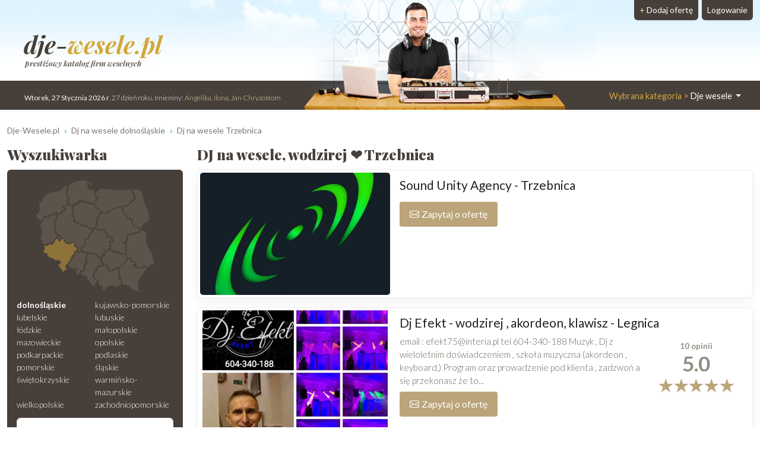

--- FILE ---
content_type: text/html; charset=UTF-8
request_url: https://www.dje-wesele.pl/Trzebnica/Dj-na-wesele
body_size: 7859
content:
<!DOCTYPE html>
<html xmlns="http://www.w3.org/1999/xhtml" lang="pl" xml:lang="pl">
<head>
<meta charset="utf-8"/>
<title>DJ na wesele Trzebnica ● wodzirej Trzebnica ❤️ Dje-wesele.pl</title>
<meta name="description" content="Szukasz DJ-a na wesele z miejscowości Trzebnica❓ Mamy dla Ciebie ✅ opinie par młodych, ✅ zdjęcia, ✅ repertuar. ▶️ Znajdź DJ-a i zapytaj o wolny termin❗"/>
<meta name="viewport" content="width=device-width, initial-scale=1, shrink-to-fit=no"/>
<meta http-equiv="x-ua-compatible" content="ie=edge"/>
<meta name="keywords" content="DJ na wesele Trzebnica, DJ wesele Trzebnica, DJ wodzirej Trzebnica"/>
<meta name="google-site-verification" content="ou5Diy0AYPRMDBozgbSghruX-0KK_Nhc4KbcvagDKcY"/>
<link href="https://cdn.jsdelivr.net/npm/bootstrap@5.3.2/dist/css/bootstrap.min.css" rel="stylesheet" integrity="sha384-T3c6CoIi6uLrA9TneNEoa7RxnatzjcDSCmG1MXxSR1GAsXEV/Dwwykc2MPK8M2HN" crossorigin="anonymous">	
<link rel="apple-touch-icon" sizes="180x180" href="https://static.organizacja-wesel.pl/templates/default/favicon/apple-touch-icon.png">
<link rel="icon" type="image/png" sizes="32x32" href="https://static.organizacja-wesel.pl/templates/default/favicon/favicon-32x32.png">
<link rel="icon" type="image/png" sizes="16x16" href="https://static.organizacja-wesel.pl/templates/default/favicon/favicon-16x16.png">
<link rel="manifest" href="/templates/default/favicon/site.webmanifest">
<link rel="mask-icon" href="https://static.organizacja-wesel.pl/templates/default/favicon/safari-pinned-tab.svg?4a4dbd147f64ae880aea8ef4b19f1f93bf3ed7aa82b0b23f2533eee988d7299a" color="#5bbad5">
<link rel="shortcut icon" href="https://static.organizacja-wesel.pl/templates/default/favicon/favicon.ico">
<meta name="msapplication-TileColor" content="#b91d47">
<meta name="msapplication-config" content="https://static.organizacja-wesel.pl/templates/default/favicon/browserconfig.xml">
<meta name="theme-color" content="#ffffff">			<link rel="stylesheet" href="https://static.organizacja-wesel.pl/templates/default/css/packed.css?07dc93612b672f8b227f48bccf4d16183fe0977a26ba254c7cb9a6d50e41c6ca"/>
<link rel="preconnect" href="https://fonts.gstatic.com" media="(min-width: 992px)">
<link href="https://fonts.googleapis.com/css2?family=Lato:ital,wght@0,300;0,400;0,700;1,300;1,400;1,700&family=Playfair+Display:ital,wght@0,500;0,900;1,700&display=swap" rel="stylesheet" media="(min-width: 992px)">
<link rel="preload" as="image" href="https://static.organizacja-wesel.pl/templates/default/img/topy/dje.jpg" fetchpriority="high" media="(min-width: 992px)">
<script src="https://cdn.jsdelivr.net/npm/jquery@3.7.1/dist/jquery.min.js" integrity="sha256-/JqT3SQfawRcv/BIHPThkBvs0OEvtFFmqPF/lYI/Cxo=" crossorigin="anonymous" defer="defer"></script>
<script src="https://cdn.jsdelivr.net/npm/bootstrap@5.3.2/dist/js/bootstrap.bundle.min.js" integrity="sha384-C6RzsynM9kWDrMNeT87bh95OGNyZPhcTNXj1NW7RuBCsyN/o0jlpcV8Qyq46cDfL" crossorigin="anonymous" defer="defer"></script>
<link rel="canonical" href="https://www.dje-wesele.pl/Trzebnica/Dj-na-wesele"/>
</head>
<body itemscope="itemscope" itemtype="http://schema.org/WebPage">
<header class="container-xl">
<div class="position-relative top">
<nav class="navbar navbar-expand-lg navbar-light w-100">
<div class="container-fluid h-100">
<a class="navbar-brand top-logo" href="https://www.dje-wesele.pl/">
<span class="p1">dje-<span class="p2">wesele.pl</span></span>
<div class="subtitle d-none d-md-block">prestiżowy katalog firm weselnych</div>
</a>
<button class="navbar-toggler search" type="button" aria-label="Szukaj" onclick="location.href='#szukaj'">
<span class="navbar-toggler-icon navbar-search-icon"></span>
</button>
<button class="navbar-toggler" type="button" data-bs-toggle="collapse" data-bs-target="#navbarTogglerTarget" aria-controls="navbarTogglerTarget" aria-expanded="false" aria-label="Pokaż nawigację">
<span class="navbar-toggler-icon"></span>
</button>
<div class="collapse navbar-collapse" id="navbarTogglerTarget">
<ul class="navbar-nav ms-xl-auto mt-2 mt-lg-0">
<li class="nav-item dropdown">
<a class="nav-link dropdown-toggle" href="#" id="navbarDropdown" role="button" data-bs-toggle="dropdown" aria-expanded="false">
<span class="selected-category-info">Wybrana kategoria &gt;</span> Dje wesele
</a>
<div class="dropdown-menu" aria-labelledby="navbarDropdown">
<a href="https://www.sale-weselne.pl/" class="dropdown-item"><span class="icon-sale"><span class="fill"></span></span> Sale weselne</a>
<a href="https://www.zespoly-weselne.pl/" class="dropdown-item"><span class="icon-zespoly"><span class="fill"></span></span> Zespoły weselne</a>
<a href="https://www.fotografia-weselna.pl/" class="dropdown-item"><span class="icon-fotografia"><span class="fill"></span></span> Fotograf wesele</a>
<a href="https://www.video-weselne.pl/" class="dropdown-item"><span class="icon-video"><span class="fill"></span></span> Kamerzysta wesele</a>
<a href="https://www.catering-weselny.pl/" class="dropdown-item"><span class="icon-catering"><span class="fill"></span></span> Catering weselny</a>
<a href="https://www.dje-wesele.pl/" class="dropdown-item active"><span class="icon-dje"><span class="fill"></span></span>DJ na wesele</a>
<a href="https://www.organizacja-wesel.pl/" class="dropdown-item"><span class="icon-organizacja"><span class="fill"></span></span> Organizacja wesel</a>
<a href="https://www.samochody-weselne.pl" class="dropdown-item"><span class="icon-samochody"><span class="fill"></span></span> Samochody weselne</a>
<a href="https://www.salony-weselne.pl/" class="dropdown-item"><span class="icon-salony"><span class="fill"></span></span> Salony weselne</a>
<a href="https://www.suknie-weselne.pl/" class="dropdown-item"><span class="icon-suknie"><span class="fill"></span></span> Suknie weselne</a>
<a href="https://www.garnitury-weselne.pl/" class="dropdown-item"><span class="icon-garnitury"><span class="fill"></span></span> Garnitury weselne</a>
<a href="https://www.obraczki-weselne.pl" class="dropdown-item"><span class="icon-obraczki"><span class="fill"></span></span> Obrączki weselne</a>
<a href="https://www.kwiaciarnie-weselne.pl/" class="dropdown-item"><span class="icon-kwiaciarnie"><span class="fill"></span></span> Kwiaciarnie weselne</a>
<a href="https://www.cukiernie-weselne.pl/" class="dropdown-item"><span class="icon-cukiernie"><span class="fill"></span></span> Cukiernie weselne</a>
<a href="https://www.poligrafia-weselna.pl/" class="dropdown-item"><span class="icon-poligrafia"><span class="fill"></span></span> Poligrafia weselna</a>
<a href="https://www.podroz-poslubna.pl/" class="dropdown-item"><span class="icon-podroz"><span class="fill"></span></span> Podróż poślubna</a>
</div>
</li>
<li class="nav-item">
<a class="nav-link btn add-offer" href="https://www.dje-wesele.pl/rejestracja.html"><span class="d-none d-lg-inline highlight">+ </span>Dodaj ofertę</a>
</li>
<li class="nav-item">
<a class="nav-link btn login" href="https://www.dje-wesele.pl/webmaster/main/logIn">Logowanie</a>
</li>
</ul>
</div>
</div>
</nav>
<div class="bg-image-container">
<div class="bg-image" style="background-image: url(https://static.organizacja-wesel.pl/templates/default/img/topy/dje.jpg)"></div>
</div>
<div class="top-status-date d-none d-xl-block">
<strong>Wtorek, 27 Stycznia 2026 r</strong>. 27 dzień roku. Imieniny:
<span class="highlight">Angelika, Ilona, Jan Chryzostom</span>
</div>
</div>
</header>
<div class="container-xl">
<nav class="mt-4" aria-label="breadcrumb">
<ol class="breadcrumb" itemprop="breadcrumb" itemscope="itemscope" itemtype="http://schema.org/BreadcrumbList">
<li class="breadcrumb-item" itemprop="itemListElement" itemscope="itemscope" itemtype="http://schema.org/ListItem">
<a href="https://www.dje-wesele.pl/" itemprop="item"><span itemprop="name">Dje-Wesele.pl</span></a>
<meta itemprop="position" content="1"/>
</li>
<li class="breadcrumb-item" itemprop="itemListElement" itemscope="itemscope" itemtype="http://schema.org/ListItem">
<a href="https://www.dje-wesele.pl/dolnoslaskie/Dj-na-wesele" itemprop="item"><span itemprop="name">Dj na wesele dolnośląskie</span></a>
<meta itemprop="position" content="2"/>
</li>
<li class="breadcrumb-item" itemprop="itemListElement" itemscope="itemscope" itemtype="http://schema.org/ListItem">
<a href="https://www.dje-wesele.pl/Trzebnica/Dj-na-wesele" itemprop="item"><span itemprop="name">Dj na wesele Trzebnica</span></a>
<meta itemprop="position" content="3"/>
</li>
</ol>
</nav>	<div class="row flex-row-reverse">
<main class="col-lg-9"><h1 class="header-one" itemprop="name">DJ na wesele, wodzirej ❤️ Trzebnica</h1>
<div class="items">
<article class="card mb-3 p-1">
<div class="row g-0">
<div class="col order-2 p-3 py-md-2 overflow-auto">
<h2>
<a href="https://soundunityagency.dje-wesele.pl/" title="Sound Unity Agency">Sound Unity Agency - Trzebnica</a>
</h2>
<p class="mb-0">
</p>
<div class="pt-2 d-flex justify-content-between gap-3">
<div class="text-center flex-grow-1 flex-md-grow-0">
<button type="button"
class="button contact-modal-trigger px-3 py-2 w-100 d-inline-flex align-items-center justify-content-center"
data-site-id="35696"
data-company-name="Sound Unity Agency">
<img src="https://static.organizacja-wesel.pl/templates/default/icons/white/envelope.svg?3885986d6dc5d6de1390b7cfd628e29cc20eeb5255c6a4b03356f309ab911f9b" alt="Koperta" class="envelope me-1" width="16" height="16">
Zapytaj o ofertę
</button>
</div>
</div>
</div>
<div class="col-12 col-md-auto order-1 items-image-box">
<a href="https://soundunityagency.dje-wesele.pl/" title="Sound Unity Agency" class="card-img d-block overflow-hidden">
<img alt="Sound Unity Agency Trzebnica" src="https://img.organizacja-wesel.pl/uploads/photos/sxtfd4d724e/sound-unity-agency-trzebnica.jpeg" width="320" height="206" class="img-fluid" fetchpriority="high"/>
</a>
</div>
</div>
</article>
<article class="card mb-3 p-1">
<div class="row g-0">
<div class="col order-2 p-3 py-md-2 overflow-auto">
<h2>
<a href="https://efekt.dje-wesele.pl/" title="Dj Efekt - wodzirej , akordeon, klawisz ">Dj Efekt - wodzirej , akordeon, klawisz  - Legnica</a>
</h2>
<a href="https://efekt.dje-wesele.pl/#opinie" class="float-end">
<h3 class="card mb-0 ms-2 p-2 pb-1 text-center items-comments-box">
<span class="d-flex justify-content-around align-items-center">
<span>
<span class="comment-text">
<span class="counter">10</span> opinii										</span>
<span class="d-block average-rating">
5.0
</span>
</span>
</span>
<span class="rating-stars">
<i class="rating-star"></i>
<i class="rating-star"></i>
<i class="rating-star"></i>
<i class="rating-star"></i>
<i class="rating-star"></i>
</span>
</h3>
</a>
<p class="mb-0">
email : efekt75@interia.pl tel 604-340-188 Muzyk , Dj z wieloletnim doświadczeniem , szkoła muzyczna (akordeon , keyboard,) Program oraz prowadzenie pod klienta , zadzwoń a się przekonasz że to...
</p>
<div class="pt-2 d-flex justify-content-between gap-3">
<div class="text-center flex-grow-1 flex-md-grow-0">
<button type="button"
class="button contact-modal-trigger px-3 py-2 w-100 d-inline-flex align-items-center justify-content-center"
data-site-id="28470"
data-company-name="Dj Efekt - wodzirej , akordeon, klawisz ">
<img src="https://static.organizacja-wesel.pl/templates/default/icons/white/envelope.svg?3885986d6dc5d6de1390b7cfd628e29cc20eeb5255c6a4b03356f309ab911f9b" alt="Koperta" class="envelope me-1" width="16" height="16">
Zapytaj o ofertę
</button>
</div>
</div>
<a href="/Legnica/Dj-na-wesele" class="mt-3 d-inline-block tag">#Dj na wesele Legnica (64 km od miasta Trzebnica)</a>
</div>
<div class="col-12 col-md-auto order-1 items-image-box">
<a href="https://efekt.dje-wesele.pl/" title="Dj Efekt - wodzirej , akordeon, klawisz " class="card-img d-block overflow-hidden">
<img alt="Dj Efekt - wodzirej , akordeon, klawisz  Legnica" src="https://img.organizacja-wesel.pl/uploads/photos/sxt2f18999f/dj-efekt-wodzirej-akordeon-klawisz-legnica.jpg" width="320" height="206" class="img-fluid" loading="lazy"/>
</a>
</div>
</div>
</article>
</div>
<section class="mt-4 rounded p-3 text-center town-near-towns">
<h3>Zobacz również Dj na wesele  z okolicy</h3>
<nav class="nav nav-pills justify-content-center">
<a href="/Trzebnica/Dj-na-wesele" title="Dj na wesele Trzebnica" class="nav-link">Trzebnica</a>
<a href="/Wroclaw/Dj-na-wesele" title="Dj na wesele Wrocław" class="nav-link">Wrocław</a>
<a href="/Olesnica/Dj-na-wesele" title="Dj na wesele Oleśnica" class="nav-link">Oleśnica</a>
<a href="/Jelcz-Laskowice/Dj-na-wesele" title="Dj na wesele Jelcz-Laskowice" class="nav-link">Jelcz-Laskowice</a>
<a href="/Sulmierzyce/Dj-na-wesele" title="Dj na wesele Sulmierzyce" class="nav-link">Sulmierzyce</a>
</nav>
</section>
</main>
<aside class="col-lg-3 left-panel">
<section class="rounded-5 searcher-box" role="search" id="szukaj">
<h3 class="header-one">Wyszukiwarka</h3>
<div class="card">
<div class="card-body">
<nav class="row provinces" id="provinces">
<div class="col-md-4 col-lg-12">
<div class="ratio ratio-1x1 mx-auto">
<img class="map-placeholder" src="/templates/default/img/mapa.svg?a0ff300962c2b52bd62be64df99be2c4a87ce00230f6ff41a214a2cbbc99c98a" width="198" height="188" alt="Mapa weselna" loading="lazy"></div>
</div>
<div class="col-md-8 col-lg-12 py-2">
<div class="row row-cols-2 row-cols-lg-1 row-cols-xl-2 g-0">
<a href="https://www.dje-wesele.pl/dolnoslaskie/Dj-na-wesele" title="Dj na wesele dolnośląskie" class=" active">dolnośląskie</a>
<a href="https://www.dje-wesele.pl/kujawsko-pomorskie/Dj-na-wesele" title="Dj na wesele kujawsko-pomorskie" class="">kujawsko-pomorskie</a>
<a href="https://www.dje-wesele.pl/lubelskie/Dj-na-wesele" title="Dj na wesele lubelskie" class="">lubelskie</a>
<a href="https://www.dje-wesele.pl/lubuskie/Dj-na-wesele" title="Dj na wesele lubuskie" class="">lubuskie</a>
<a href="https://www.dje-wesele.pl/lodzkie/Dj-na-wesele" title="Dj na wesele łódzkie" class="">łódzkie</a>
<a href="https://www.dje-wesele.pl/malopolskie/Dj-na-wesele" title="Dj na wesele małopolskie" class="">małopolskie</a>
<a href="https://www.dje-wesele.pl/mazowieckie/Dj-na-wesele" title="Dj na wesele mazowieckie" class="">mazowieckie</a>
<a href="https://www.dje-wesele.pl/opolskie/Dj-na-wesele" title="Dj na wesele opolskie" class="">opolskie</a>
<a href="https://www.dje-wesele.pl/podkarpackie/Dj-na-wesele" title="Dj na wesele podkarpackie" class="">podkarpackie</a>
<a href="https://www.dje-wesele.pl/podlaskie/Dj-na-wesele" title="Dj na wesele podlaskie" class="">podlaskie</a>
<a href="https://www.dje-wesele.pl/pomorskie/Dj-na-wesele" title="Dj na wesele pomorskie" class="">pomorskie</a>
<a href="https://www.dje-wesele.pl/slaskie/Dj-na-wesele" title="Dj na wesele śląskie" class="">śląskie</a>
<a href="https://www.dje-wesele.pl/swietokrzyskie/Dj-na-wesele" title="Dj na wesele świętokrzyskie" class="">świętokrzyskie</a>
<a href="https://www.dje-wesele.pl/warminsko-mazurskie/Dj-na-wesele" title="Dj na wesele warmińsko-mazurskie" class="">warmińsko-mazurskie</a>
<a href="https://www.dje-wesele.pl/wielkopolskie/Dj-na-wesele" title="Dj na wesele wielkopolskie" class="">wielkopolskie</a>
<a href="https://www.dje-wesele.pl/zachodniopomorskie/Dj-na-wesele" title="Dj na wesele zachodniopomorskie" class="">zachodniopomorskie</a>
</div>
</div>
</nav>
<form action="https://www.dje-wesele.pl/search-p1.html" method="post" id="searchForm" class="mt-1 text-center">
<div class="mb-2">
<input type="text" name="where" placeholder="Miejscowość" aria-label="Miejscowość" value="Trzebnica" class="form-control"/>
</div>
<div class="mb-2">
<input type="text" name="phrase" placeholder="Szukana fraza" aria-label="Szukana fraza" class="form-control"/>
</div>
<input type="submit" value="Szukaj"/>
</form>
</div>
</div>
</section>
<div class="row">
<section class="col-md-6 col-lg-12 mt-4">
<h3 class="header-one fs-5">Oferty weselne Trzebnica</h3>
<nav class="nav flex-column town-related-categories">
<h4 class="nav-item m-0 d-flex">
<a href="https://www.zespoly-weselne.pl/Trzebnica/Zespol-na-wesele" class="flex-grow-1 d-flex">
<span class="icon-zespoly"></span> Zespół na wesele Trzebnica
</a>
<span class="offers-count">41</span>
</h4>
<h4 class="nav-item m-0 d-flex">
<a href="https://www.fotografia-weselna.pl/Trzebnica/Fotograf-slubny" class="flex-grow-1 d-flex">
<span class="icon-fotografia"></span> Fotograf na wesele Trzebnica
</a>
<span class="offers-count">21</span>
</h4>
<h4 class="nav-item m-0 d-flex">
<a href="https://www.video-weselne.pl/Trzebnica/Kamerzysta-na-wesele" class="flex-grow-1 d-flex">
<span class="icon-video"></span> Kamerzysta na wesele Trzebnica
</a>
<span class="offers-count">21</span>
</h4>
<h4 class="nav-item m-0 d-flex">
<a href="https://www.samochody-weselne.pl/Trzebnica/Auto-do-slubu" class="flex-grow-1 d-flex">
<span class="icon-samochody"></span> Samochody ślubne Trzebnica
</a>
<span class="offers-count">20</span>
</h4>
<h4 class="nav-item m-0 d-flex">
<a href="https://www.sale-weselne.pl/Trzebnica/Sale-weselne" class="flex-grow-1 d-flex">
<span class="icon-sale"></span> Domy weselne Trzebnica
</a>
<span class="offers-count">6</span>
</h4>
<h4 class="nav-item m-0 d-flex">
<a href="https://www.salony-weselne.pl/Trzebnica" class="flex-grow-1 d-flex">
<span class="icon-salony"></span> Salony kosmetyczne Trzebnica
</a>
<span class="offers-count">5</span>
</h4>
<h4 class="nav-item m-0 d-flex">
<a href="https://www.cukiernie-weselne.pl/Trzebnica" class="flex-grow-1 d-flex">
<span class="icon-cukiernie"></span> Cukiernie Trzebnica
</a>
<span class="offers-count">2</span>
</h4>
<h4 class="nav-item m-0 d-flex">
<a href="https://www.organizacja-wesel.pl/Trzebnica" class="flex-grow-1 d-flex">
<span class="icon-organizacja"></span> Organizacja ślubów Trzebnica
</a>
<span class="offers-count">1</span>
</h4>
<h4 class="nav-item m-0 d-flex">
<a href="https://www.garnitury-weselne.pl/Trzebnica" class="flex-grow-1 d-flex">
<span class="icon-garnitury"></span> Garnitury ślubne Trzebnica
</a>
<span class="offers-count">1</span>
</h4>
<h4 class="nav-item m-0 d-flex">
<a href="https://www.obraczki-weselne.pl/Trzebnica" class="flex-grow-1 d-flex">
<span class="icon-obraczki"></span> Biżuteria ślubna Trzebnica
</a>
<span class="offers-count">1</span>
</h4>
<h4 class="nav-item m-0 d-flex">
<a href="https://www.kwiaciarnie-weselne.pl/Trzebnica" class="flex-grow-1 d-flex">
<span class="icon-kwiaciarnie"></span> Kwiaciarnie Trzebnica
</a>
<span class="offers-count">1</span>
</h4>
</nav>
</section>
<a href="https://djtomskii.zespoly-weselne.pl/" class="card mt-4">
<img alt="DJ Tomskii &amp; Zuzia Brzeg Dolny" src="https://img.organizacja-wesel.pl/uploads/photos/sxt7d42ee0c/dj-tomskii-zuzia-brzeg-dolny.jpeg" width="320" height="206" class="card-img-top" loading="lazy"/>
<div class="card-body text-center">
<h5 class="title">DJ Tomskii &amp; Zuzia</h5>
<div class="card-text">Brzeg Dolny</div>
</div>
</a>
<aside class="col-md-6 col-lg-12 right-panel">
<section class="mt-4">
<a href="/rejestracja.html" class="header-link">
<h3 class="header-one">Zareklamuj się</h3>
<img src="https://static.organizacja-wesel.pl/templates/default/img/zareklamuj-phone@311.jpg" width="311" height="207" sizes="
(max-width: 350px) 311px,
(max-width: 767px) 640px,
(max-width: 991px) 311px,
(max-width: 1199px) 210px,
311px" srcset="https://static.organizacja-wesel.pl/templates/default/img/zareklamuj-phone@210.jpg 210w,
https://static.organizacja-wesel.pl/templates/default/img/zareklamuj-phone@311.jpg 311w,
https://static.organizacja-wesel.pl/templates/default/img/zareklamuj-phone.jpg 640w" class="card-img-top" alt="Zareklamuj" loading="lazy"/>
</a>
<p>
Jesteś właścicielem firmy która zalicza się do branży
weselnej? Twojej firmy nie może tutaj zabraknąć
</p>
<p>
Masz niepowtarzalną okazję w łatwy sposób zaistnieć w sieci. Dzięki
naszemu katalogowi dotrzesz do <b>potencjalnych klientów!</b>
</p>
<div class="text-center">
<a href="/rejestracja.html" class="button">+ Dodaj ofertę</a>
</div>
</section>
</aside>			</div>
</aside>
</div></div>
<section class="container mt-4">
<div class="row category-faq">
<div class="col-lg-3 pe-lg-0">
<h2 class="m-0 p-4 h-100 title ">Często zadawane pytania dotyczące DJ-i w mieście Trzebnica</h2>
</div>
<div class="col-lg-9 ps-lg-0 accordion" id="faq-accordion" itemscope="itemscope" itemtype="https://schema.org/FAQPage">
<div class="accordion-item" itemprop="mainEntity" itemscope="itemscope" itemtype="https://schema.org/Question">
<h3 class="accordion-header" id="faq-accordion-question1-header">
<button class="accordion-button collapsed" type="button" data-bs-toggle="collapse" data-bs-target="#faq-accordion-question1-answer" aria-expanded="false" aria-controls="faq-accordion-question1-answer" itemprop="name">
📌 Ilu DJ-i z miejscowości Trzebnica znajdę u was?
</button>
</h3>
<div id="faq-accordion-question1-answer" class="accordion-collapse collapse" aria-labelledby="faq-accordion-question1-header" data-bs-parent="#faq-accordion" itemprop="acceptedAnswer" itemscope="itemscope" itemtype="https://schema.org/Answer">
<div class="accordion-body" itemprop="text">
Trzebnica to miasto, w którym znajdziesz 1 DJ-i zajmujących się obsługą wesel. Znajdziesz tutaj także 1 DJ-i na wesele, którzy zadeklarowali chęć dojechania do miejscowości Trzebnica, by zagrać na Twojej imprezie weselnej.
</div>
</div>
</div>
<div class="accordion-item" itemprop="mainEntity" itemscope="itemscope" itemtype="https://schema.org/Question">
<h3 class="accordion-header" id="faq-accordion-question2-header">
<button class="accordion-button collapsed" type="button" data-bs-toggle="collapse" data-bs-target="#faq-accordion-question2-answer" aria-expanded="false" aria-controls="faq-accordion-question2-answer" itemprop="name">
📌 Co jeśli nie znalazłem u Państwa na stronie dje-wesele.pl DJ-a z mojego miasta?
</button>
</h3>
<div id="faq-accordion-question2-answer" class="accordion-collapse collapse" aria-labelledby="faq-accordion-question2-header" data-bs-parent="#faq-accordion" itemprop="acceptedAnswer" itemscope="itemscope" itemtype="https://schema.org/Answer">
<div class="accordion-body" itemprop="text">
Może się tak zdarzyć, że wchodząc na pewną miejscowość np. Trzebnica nie znajdujesz DJ-a, który pochodzi z tej miejscowości. Znajdziesz jednak tam DJ-i, którzy pochodzą z okolicznych miejscowości i zadeklarowali chęć dojechania do tej miejscowości by wykonać swoje usługi. Aby łatwiej oszacować odległość, pod każdym DJ-em podana jest odległość od miasta, które cię interesuje.
</div>
</div>
</div>
<div class="accordion-item" itemprop="mainEntity" itemscope="itemscope" itemtype="https://schema.org/Question">
<h3 class="accordion-header" id="faq-accordion-question3-header">
<button class="accordion-button collapsed" type="button" data-bs-toggle="collapse" data-bs-target="#faq-accordion-question3-answer" aria-expanded="false" aria-controls="faq-accordion-question3-answer" itemprop="name">
📌 Jak znaleźć idealnego DJ-a na wesele w mieście Trzebnica?
</button>
</h3>
<div id="faq-accordion-question3-answer" class="accordion-collapse collapse" aria-labelledby="faq-accordion-question3-header" data-bs-parent="#faq-accordion" itemprop="acceptedAnswer" itemscope="itemscope" itemtype="https://schema.org/Answer">
<div class="accordion-body" itemprop="text">
🎧🥳<br />
Aby znaleźć idealnego DJ-a na wesele w Trzebnicy, warto skorzystać z kilku sposobów:<br />
<br />
1️⃣ Zapytaj znajomych: Zaczynając od bliskich, możesz zapytać o ich doświadczenia z DJ-ami na weselach. Mogą polecić Ci profesjonalistów, którzy zostawili dobre wrażenie na ich przyjęciach weselnych.<br />
<br />
2️⃣ Przeszukaj internet: Wykorzystaj wyszukiwarki internetowe i portale społecznościowe, takie jak Facebook czy Instagram. Wpisz hasła takie jak &quot;DJ na wesele Trzebnica&quot; lub &quot;Dobry DJ w Trzebnicy&quot; i zobacz, jakie wyniki się pojawią. Przejrzyj profile DJ-ów, zapoznaj się z ich referencjami oraz zdjęciami/video z poprzednich imprez.<br />
<br />
3️⃣ Skonsultuj się z firmą organizującą wesele: Jeśli skorzystasz z usług firmy ślubnej, takiej jak organizator wesel, zapytaj ich o rekomendacje na temat DJ-a. Mając dużo doświadczenia w branży weselnej, mogą znać profesjonalnych DJ-ów, którzy pasują do Twoich potrzeb.<br />
<br />
4️⃣ Odwiedź targi ślubne: Targi ślubne to doskonałe miejsce, aby spotkać różnych dostawców, w tym również DJ-ów. Możesz porozmawiać bezpośrednio z profesjonalistami, zobaczyć ich prezentacje i omówić swoje oczekiwania.<br />
<br />
5️⃣ Sprawdź opinie: Przeszukaj fora ślubne, recenzje w internecie lub grupy na portalach społecznościowych, gdzie inne pary dzielą się swoimi opiniami na temat DJ-ów, których zatrudnili na swoje wesela. To pomoże Ci zdobyć dodatkową wiedzę na temat reputacji i jakości usług DJ-ów w Trzebnicy.<br />
<br />
6️⃣ Zorganizuj spotkania: Po dokonaniu pierwszej selekcji potencjalnych kandydatów, umów się na spotkanie z kilkoma DJ-ami. Podczas rozmowy dowiedz się o ich doświadczeniu, dostępności na wybraną datę, rodzajach muzyki, które preferują oraz o tym, jak pracują na weselach. Oznaczają to wpisując sobie w notesie numer danego DJ-a 😉<br />
<br />
Przejrzyj zebrane informacje, porównaj oferty i zdecyduj się na DJ-a, który najlepiej odpowiada Twoim oczekiwaniom i stylowi, jaki chcesz mieć na swoim weselu. 🎉🕺💃
</div>
</div>
</div>
<div class="accordion-item" itemprop="mainEntity" itemscope="itemscope" itemtype="https://schema.org/Question">
<h3 class="accordion-header" id="faq-accordion-question4-header">
<button class="accordion-button collapsed" type="button" data-bs-toggle="collapse" data-bs-target="#faq-accordion-question4-answer" aria-expanded="false" aria-controls="faq-accordion-question4-answer" itemprop="name">
📌 Znalazłem DJ-a na wesele Trzebnica, ale nie ma podanego numeru kontaktowego?
</button>
</h3>
<div id="faq-accordion-question4-answer" class="accordion-collapse collapse" aria-labelledby="faq-accordion-question4-header" data-bs-parent="#faq-accordion" itemprop="acceptedAnswer" itemscope="itemscope" itemtype="https://schema.org/Answer">
<div class="accordion-body" itemprop="text">
Niektórzy DJ-e preferują kontakt związany z zapytaniami odnośnie wesela jedynie poprzez formularz kontaktowy. Zatem jeśli nie widzisz numeru telefonu, skorzystaj z formularza kontaktowego. Podaj, imię, nazwisko, datę ślubu, tel kontaktowy, adres e-mail oraz treść zapytania / wiadomości.
</div>
</div>
</div>
</div>
</div>
</section>
<div class="container mt-4">
<div class="category-comments-status">
<div class="text-center category-description" itemprop="description">Szukasz DJ-a na wesele z miejscowości Trzebnica❓ Mamy dla Ciebie ✅ opinie par młodych, ✅ zdjęcia, ✅ repertuar. ▶️ Znajdź DJ-a i zapytaj o wolny termin❗</div>
<ul class="mt-4">
<li><b>2</b> ofert</li>
<li><b>10</b> opinii</li>
<li>
<b>4</b> ocen <br/>
<span class="averageRating"> średnia ocena:
<b class="total-average-rating">5</b></span>
</li>
</ul>
</div>
</div>
<script src="https://static.organizacja-wesel.pl/javascript/site/ContactModalHandler.js?a53d24bd3d3499d7956a4d39388be8a6f4dcf3751fa24ec21836b86b8c4fa180" defer="defer"></script>
<script src="https://static.organizacja-wesel.pl/javascript/core/pack.js?4229e3b35ffe04c79bd18ddd8805e287931fc05c9496a0d471726cf32b299064" defer="defer"></script>
<footer class="mt-4 main">
<div class="container">
<div class="row text-center">
<div class="col">
<div class="my-4 footer-popular-towns">
<h3 class="header-one">Najlepsze dj na wesele - popularne miasta</h3>
<div class="nav nav-pills justify-content-center">
<a href="/Warszawa/Dj-na-wesele" class="nav-link">Warszawa</a>
<a href="/Olsztyn/Dj-na-wesele" class="nav-link">Olsztyn</a>
<a href="/Wroclaw/Dj-na-wesele" class="nav-link">Wrocław</a>
<a href="/Bydgoszcz/Dj-na-wesele" class="nav-link">Bydgoszcz</a>
<a href="/Poznan/Dj-na-wesele" class="nav-link">Poznań</a>
<a href="/Bielsko-Biala/Dj-na-wesele" class="nav-link">Bielsko-Biała</a>
<a href="/Katowice/Dj-na-wesele" class="nav-link">Katowice</a>
<a href="/Krakow/Dj-na-wesele" class="nav-link">Kraków</a>
<a href="/Czestochowa/Dj-na-wesele" class="nav-link">Częstochowa</a>
<a href="/Nowy-Sacz/Dj-na-wesele" class="nav-link">Nowy Sącz</a>
<a href="/Lublin/Dj-na-wesele" class="nav-link">Lublin</a>
<a href="/Koszalin/Dj-na-wesele" class="nav-link">Koszalin</a>
<a href="/Torun/Dj-na-wesele" class="nav-link">Toruń</a>
<a href="/Lodz/Dj-na-wesele" class="nav-link">Łódź</a>
<a href="/Lomza/Dj-na-wesele" class="nav-link">Łomża</a>
<a href="/Szczecin/Dj-na-wesele" class="nav-link">Szczecin</a>
<a href="/Opole/Dj-na-wesele" class="nav-link">Opole</a>
<a href="/Kielce/Dj-na-wesele" class="nav-link">Kielce</a>
<a href="/Chorzow/Dj-na-wesele" class="nav-link">Chorzów</a>
<a href="/Gdynia/Dj-na-wesele" class="nav-link">Gdynia</a>
<a href="/Bartoszyce/Dj-na-wesele" class="nav-link">Bartoszyce</a>
<a href="/Walbrzych/Dj-na-wesele" class="nav-link">Wałbrzych</a>
<a href="/Legnica/Dj-na-wesele" class="nav-link">Legnica</a>
<a href="/Krotoszyn/Dj-na-wesele" class="nav-link">Krotoszyn</a>
<a href="/Murowana-Goslina/Dj-na-wesele" class="nav-link">Murowana Goślina</a>
</div>
</div>
<div class="my-4 footer-popular-towns">
</div>
</div>
</div>
</div>
<div class="footer-bottom">
<div class="container">
<div class="row align-items-center">
<div class="col-lg-6 py-4">
<nav class="nav justify-content-center footer-menu">
<a href="https://www.dje-wesele.pl/polityka-prywatnosci.html" class="nav-link">Polityka Prywatności</a>
<a href="https://www.dje-wesele.pl/regulamin.html" class="nav-link">Regulamin</a>
<a href="https://www.dje-wesele.pl/reklama.html" class="nav-link">Kontakt</a>
<a href="https://www.dje-wesele.pl/pomoc.html" class="nav-link">Jak dodać reklamę?</a>
</nav>
</div>
<div class="col-lg-6 py-3 copyrights">
Copyright <span lang="en">&#169; <b>allCreative</b> all rights reserved</span><br/>
Generated in 0.077 Queries: 16 Online: 72 F: 16779				</div>
</div>
</div>
</div>
</footer>
</body></html>